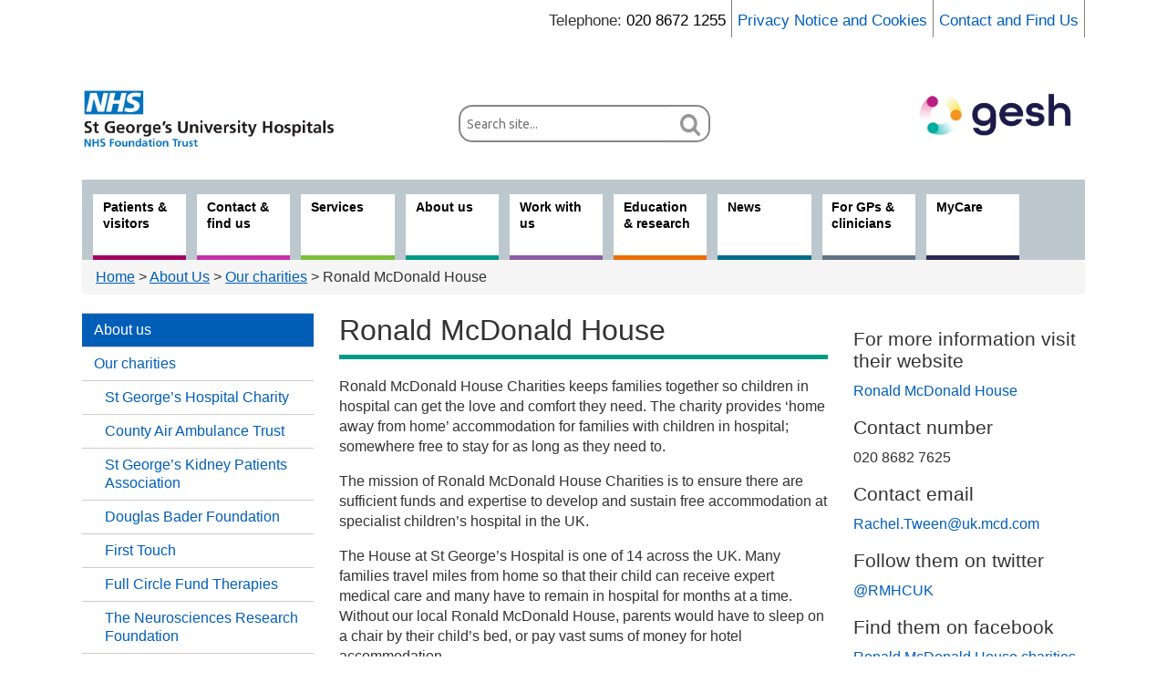

--- FILE ---
content_type: text/html; charset=UTF-8
request_url: https://www.stgeorges.nhs.uk/about/charities/ronald-mcdonald-house/
body_size: 14505
content:
<!DOCTYPE html>
<html lang="en-GB">
<head>
	<meta charset="UTF-8" />
	<title>Ronald McDonald House - St George&#039;s University Hospitals NHS Foundation Trust</title>

	<meta name="viewport" content="width=device-width,initial-scale=1.0">
		<link href="https://www.stgeorges.nhs.uk/wp-content/themes/sghpress/css/bootstrap.css" rel="stylesheet">
	<link rel="stylesheet" type="text/css" media="all" href="https://www.stgeorges.nhs.uk/wp-content/themes/sghpress/style.css" />
	<link rel="stylesheet" type="text/css" media="print" href="https://www.stgeorges.nhs.uk/wp-content/themes/sghpress/print.css" />
	<script src="https://code.jquery.com/jquery.js" type="text/javascript"></script>
	<script src="https://www.stgeorges.nhs.uk/wp-content/themes/sghpress/js/banner.js" type="text/javascript"></script>
	<script src="https://www.stgeorges.nhs.uk/wp-content/themes/sghpress/js/bootstrap.js" type="text/javascript"></script>
	<script src="https://www.stgeorges.nhs.uk/wp-content/themes/sghpress/js/modernizr.js" type="text/javascript"></script>

	<meta name='robots' content='index, follow, max-image-preview:large, max-snippet:-1, max-video-preview:-1' />

	<!-- This site is optimized with the Yoast SEO plugin v26.5 - https://yoast.com/wordpress/plugins/seo/ -->
	<link rel="canonical" href="https://www.stgeorges.nhs.uk/about/charities/ronald-mcdonald-house/" />
	<meta property="og:locale" content="en_GB" />
	<meta property="og:type" content="article" />
	<meta property="og:title" content="Ronald McDonald House - St George&#039;s University Hospitals NHS Foundation Trust" />
	<meta property="og:description" content="Ronald McDonald House Charities keeps families together so children in hospital can get the love and comfort they need. The charity provides &#8216;home away from home&#8217; accommodation for families with children in hospital; somewhere free to stay for as long as they need to. The mission of Ronald McDonald House &hellip; Continue reading &rarr;" />
	<meta property="og:url" content="https://www.stgeorges.nhs.uk/about/charities/ronald-mcdonald-house/" />
	<meta property="og:site_name" content="St George&#039;s University Hospitals NHS Foundation Trust" />
	<meta property="article:modified_time" content="2024-10-03T14:51:09+00:00" />
	<meta property="og:image" content="https://www.stgeorges.nhs.uk/wp-content/uploads/2013/12/rmh.jpg" />
	<meta property="og:image:width" content="150" />
	<meta property="og:image:height" content="150" />
	<meta property="og:image:type" content="image/jpeg" />
	<meta name="twitter:card" content="summary_large_image" />
	<meta name="twitter:label1" content="Est. reading time" />
	<meta name="twitter:data1" content="2 minutes" />
	<script type="application/ld+json" class="yoast-schema-graph">{"@context":"https://schema.org","@graph":[{"@type":"WebPage","@id":"https://www.stgeorges.nhs.uk/about/charities/ronald-mcdonald-house/","url":"https://www.stgeorges.nhs.uk/about/charities/ronald-mcdonald-house/","name":"Ronald McDonald House - St George&#039;s University Hospitals NHS Foundation Trust","isPartOf":{"@id":"https://www.stgeorges.nhs.uk/#website"},"datePublished":"2013-08-20T14:40:49+00:00","dateModified":"2024-10-03T14:51:09+00:00","breadcrumb":{"@id":"https://www.stgeorges.nhs.uk/about/charities/ronald-mcdonald-house/#breadcrumb"},"inLanguage":"en-GB","potentialAction":[{"@type":"ReadAction","target":["https://www.stgeorges.nhs.uk/about/charities/ronald-mcdonald-house/"]}]},{"@type":"BreadcrumbList","@id":"https://www.stgeorges.nhs.uk/about/charities/ronald-mcdonald-house/#breadcrumb","itemListElement":[{"@type":"ListItem","position":1,"name":"Home","item":"https://www.stgeorges.nhs.uk/"},{"@type":"ListItem","position":2,"name":"About Us","item":"https://www.stgeorges.nhs.uk/about/"},{"@type":"ListItem","position":3,"name":"Our charities","item":"https://www.stgeorges.nhs.uk/about/charities/"},{"@type":"ListItem","position":4,"name":"Ronald McDonald House"}]},{"@type":"WebSite","@id":"https://www.stgeorges.nhs.uk/#website","url":"https://www.stgeorges.nhs.uk/","name":"St George&#039;s University Hospitals NHS Foundation Trust","description":"","potentialAction":[{"@type":"SearchAction","target":{"@type":"EntryPoint","urlTemplate":"https://www.stgeorges.nhs.uk/?s={search_term_string}"},"query-input":{"@type":"PropertyValueSpecification","valueRequired":true,"valueName":"search_term_string"}}],"inLanguage":"en-GB"}]}</script>
	<!-- / Yoast SEO plugin. -->


<link rel='dns-prefetch' href='//cc.cdn.civiccomputing.com' />
<link rel='dns-prefetch' href='//use.fontawesome.com' />
<link rel="alternate" title="oEmbed (JSON)" type="application/json+oembed" href="https://www.stgeorges.nhs.uk/wp-json/oembed/1.0/embed?url=https%3A%2F%2Fwww.stgeorges.nhs.uk%2Fabout%2Fcharities%2Fronald-mcdonald-house%2F" />
<link rel="alternate" title="oEmbed (XML)" type="text/xml+oembed" href="https://www.stgeorges.nhs.uk/wp-json/oembed/1.0/embed?url=https%3A%2F%2Fwww.stgeorges.nhs.uk%2Fabout%2Fcharities%2Fronald-mcdonald-house%2F&#038;format=xml" />
<style id='wp-img-auto-sizes-contain-inline-css' type='text/css'>
img:is([sizes=auto i],[sizes^="auto," i]){contain-intrinsic-size:3000px 1500px}
/*# sourceURL=wp-img-auto-sizes-contain-inline-css */
</style>
<style id='wp-emoji-styles-inline-css' type='text/css'>

	img.wp-smiley, img.emoji {
		display: inline !important;
		border: none !important;
		box-shadow: none !important;
		height: 1em !important;
		width: 1em !important;
		margin: 0 0.07em !important;
		vertical-align: -0.1em !important;
		background: none !important;
		padding: 0 !important;
	}
/*# sourceURL=wp-emoji-styles-inline-css */
</style>
<link rel='stylesheet' id='wp-block-library-css' href='https://www.stgeorges.nhs.uk/wp-includes/css/dist/block-library/style.min.css?ver=6.9' type='text/css' media='all' />
<style id='global-styles-inline-css' type='text/css'>
:root{--wp--preset--aspect-ratio--square: 1;--wp--preset--aspect-ratio--4-3: 4/3;--wp--preset--aspect-ratio--3-4: 3/4;--wp--preset--aspect-ratio--3-2: 3/2;--wp--preset--aspect-ratio--2-3: 2/3;--wp--preset--aspect-ratio--16-9: 16/9;--wp--preset--aspect-ratio--9-16: 9/16;--wp--preset--color--black: #000000;--wp--preset--color--cyan-bluish-gray: #abb8c3;--wp--preset--color--white: #ffffff;--wp--preset--color--pale-pink: #f78da7;--wp--preset--color--vivid-red: #cf2e2e;--wp--preset--color--luminous-vivid-orange: #ff6900;--wp--preset--color--luminous-vivid-amber: #fcb900;--wp--preset--color--light-green-cyan: #7bdcb5;--wp--preset--color--vivid-green-cyan: #00d084;--wp--preset--color--pale-cyan-blue: #8ed1fc;--wp--preset--color--vivid-cyan-blue: #0693e3;--wp--preset--color--vivid-purple: #9b51e0;--wp--preset--gradient--vivid-cyan-blue-to-vivid-purple: linear-gradient(135deg,rgb(6,147,227) 0%,rgb(155,81,224) 100%);--wp--preset--gradient--light-green-cyan-to-vivid-green-cyan: linear-gradient(135deg,rgb(122,220,180) 0%,rgb(0,208,130) 100%);--wp--preset--gradient--luminous-vivid-amber-to-luminous-vivid-orange: linear-gradient(135deg,rgb(252,185,0) 0%,rgb(255,105,0) 100%);--wp--preset--gradient--luminous-vivid-orange-to-vivid-red: linear-gradient(135deg,rgb(255,105,0) 0%,rgb(207,46,46) 100%);--wp--preset--gradient--very-light-gray-to-cyan-bluish-gray: linear-gradient(135deg,rgb(238,238,238) 0%,rgb(169,184,195) 100%);--wp--preset--gradient--cool-to-warm-spectrum: linear-gradient(135deg,rgb(74,234,220) 0%,rgb(151,120,209) 20%,rgb(207,42,186) 40%,rgb(238,44,130) 60%,rgb(251,105,98) 80%,rgb(254,248,76) 100%);--wp--preset--gradient--blush-light-purple: linear-gradient(135deg,rgb(255,206,236) 0%,rgb(152,150,240) 100%);--wp--preset--gradient--blush-bordeaux: linear-gradient(135deg,rgb(254,205,165) 0%,rgb(254,45,45) 50%,rgb(107,0,62) 100%);--wp--preset--gradient--luminous-dusk: linear-gradient(135deg,rgb(255,203,112) 0%,rgb(199,81,192) 50%,rgb(65,88,208) 100%);--wp--preset--gradient--pale-ocean: linear-gradient(135deg,rgb(255,245,203) 0%,rgb(182,227,212) 50%,rgb(51,167,181) 100%);--wp--preset--gradient--electric-grass: linear-gradient(135deg,rgb(202,248,128) 0%,rgb(113,206,126) 100%);--wp--preset--gradient--midnight: linear-gradient(135deg,rgb(2,3,129) 0%,rgb(40,116,252) 100%);--wp--preset--font-size--small: 13px;--wp--preset--font-size--medium: 20px;--wp--preset--font-size--large: 36px;--wp--preset--font-size--x-large: 42px;--wp--preset--spacing--20: 0.44rem;--wp--preset--spacing--30: 0.67rem;--wp--preset--spacing--40: 1rem;--wp--preset--spacing--50: 1.5rem;--wp--preset--spacing--60: 2.25rem;--wp--preset--spacing--70: 3.38rem;--wp--preset--spacing--80: 5.06rem;--wp--preset--shadow--natural: 6px 6px 9px rgba(0, 0, 0, 0.2);--wp--preset--shadow--deep: 12px 12px 50px rgba(0, 0, 0, 0.4);--wp--preset--shadow--sharp: 6px 6px 0px rgba(0, 0, 0, 0.2);--wp--preset--shadow--outlined: 6px 6px 0px -3px rgb(255, 255, 255), 6px 6px rgb(0, 0, 0);--wp--preset--shadow--crisp: 6px 6px 0px rgb(0, 0, 0);}:where(.is-layout-flex){gap: 0.5em;}:where(.is-layout-grid){gap: 0.5em;}body .is-layout-flex{display: flex;}.is-layout-flex{flex-wrap: wrap;align-items: center;}.is-layout-flex > :is(*, div){margin: 0;}body .is-layout-grid{display: grid;}.is-layout-grid > :is(*, div){margin: 0;}:where(.wp-block-columns.is-layout-flex){gap: 2em;}:where(.wp-block-columns.is-layout-grid){gap: 2em;}:where(.wp-block-post-template.is-layout-flex){gap: 1.25em;}:where(.wp-block-post-template.is-layout-grid){gap: 1.25em;}.has-black-color{color: var(--wp--preset--color--black) !important;}.has-cyan-bluish-gray-color{color: var(--wp--preset--color--cyan-bluish-gray) !important;}.has-white-color{color: var(--wp--preset--color--white) !important;}.has-pale-pink-color{color: var(--wp--preset--color--pale-pink) !important;}.has-vivid-red-color{color: var(--wp--preset--color--vivid-red) !important;}.has-luminous-vivid-orange-color{color: var(--wp--preset--color--luminous-vivid-orange) !important;}.has-luminous-vivid-amber-color{color: var(--wp--preset--color--luminous-vivid-amber) !important;}.has-light-green-cyan-color{color: var(--wp--preset--color--light-green-cyan) !important;}.has-vivid-green-cyan-color{color: var(--wp--preset--color--vivid-green-cyan) !important;}.has-pale-cyan-blue-color{color: var(--wp--preset--color--pale-cyan-blue) !important;}.has-vivid-cyan-blue-color{color: var(--wp--preset--color--vivid-cyan-blue) !important;}.has-vivid-purple-color{color: var(--wp--preset--color--vivid-purple) !important;}.has-black-background-color{background-color: var(--wp--preset--color--black) !important;}.has-cyan-bluish-gray-background-color{background-color: var(--wp--preset--color--cyan-bluish-gray) !important;}.has-white-background-color{background-color: var(--wp--preset--color--white) !important;}.has-pale-pink-background-color{background-color: var(--wp--preset--color--pale-pink) !important;}.has-vivid-red-background-color{background-color: var(--wp--preset--color--vivid-red) !important;}.has-luminous-vivid-orange-background-color{background-color: var(--wp--preset--color--luminous-vivid-orange) !important;}.has-luminous-vivid-amber-background-color{background-color: var(--wp--preset--color--luminous-vivid-amber) !important;}.has-light-green-cyan-background-color{background-color: var(--wp--preset--color--light-green-cyan) !important;}.has-vivid-green-cyan-background-color{background-color: var(--wp--preset--color--vivid-green-cyan) !important;}.has-pale-cyan-blue-background-color{background-color: var(--wp--preset--color--pale-cyan-blue) !important;}.has-vivid-cyan-blue-background-color{background-color: var(--wp--preset--color--vivid-cyan-blue) !important;}.has-vivid-purple-background-color{background-color: var(--wp--preset--color--vivid-purple) !important;}.has-black-border-color{border-color: var(--wp--preset--color--black) !important;}.has-cyan-bluish-gray-border-color{border-color: var(--wp--preset--color--cyan-bluish-gray) !important;}.has-white-border-color{border-color: var(--wp--preset--color--white) !important;}.has-pale-pink-border-color{border-color: var(--wp--preset--color--pale-pink) !important;}.has-vivid-red-border-color{border-color: var(--wp--preset--color--vivid-red) !important;}.has-luminous-vivid-orange-border-color{border-color: var(--wp--preset--color--luminous-vivid-orange) !important;}.has-luminous-vivid-amber-border-color{border-color: var(--wp--preset--color--luminous-vivid-amber) !important;}.has-light-green-cyan-border-color{border-color: var(--wp--preset--color--light-green-cyan) !important;}.has-vivid-green-cyan-border-color{border-color: var(--wp--preset--color--vivid-green-cyan) !important;}.has-pale-cyan-blue-border-color{border-color: var(--wp--preset--color--pale-cyan-blue) !important;}.has-vivid-cyan-blue-border-color{border-color: var(--wp--preset--color--vivid-cyan-blue) !important;}.has-vivid-purple-border-color{border-color: var(--wp--preset--color--vivid-purple) !important;}.has-vivid-cyan-blue-to-vivid-purple-gradient-background{background: var(--wp--preset--gradient--vivid-cyan-blue-to-vivid-purple) !important;}.has-light-green-cyan-to-vivid-green-cyan-gradient-background{background: var(--wp--preset--gradient--light-green-cyan-to-vivid-green-cyan) !important;}.has-luminous-vivid-amber-to-luminous-vivid-orange-gradient-background{background: var(--wp--preset--gradient--luminous-vivid-amber-to-luminous-vivid-orange) !important;}.has-luminous-vivid-orange-to-vivid-red-gradient-background{background: var(--wp--preset--gradient--luminous-vivid-orange-to-vivid-red) !important;}.has-very-light-gray-to-cyan-bluish-gray-gradient-background{background: var(--wp--preset--gradient--very-light-gray-to-cyan-bluish-gray) !important;}.has-cool-to-warm-spectrum-gradient-background{background: var(--wp--preset--gradient--cool-to-warm-spectrum) !important;}.has-blush-light-purple-gradient-background{background: var(--wp--preset--gradient--blush-light-purple) !important;}.has-blush-bordeaux-gradient-background{background: var(--wp--preset--gradient--blush-bordeaux) !important;}.has-luminous-dusk-gradient-background{background: var(--wp--preset--gradient--luminous-dusk) !important;}.has-pale-ocean-gradient-background{background: var(--wp--preset--gradient--pale-ocean) !important;}.has-electric-grass-gradient-background{background: var(--wp--preset--gradient--electric-grass) !important;}.has-midnight-gradient-background{background: var(--wp--preset--gradient--midnight) !important;}.has-small-font-size{font-size: var(--wp--preset--font-size--small) !important;}.has-medium-font-size{font-size: var(--wp--preset--font-size--medium) !important;}.has-large-font-size{font-size: var(--wp--preset--font-size--large) !important;}.has-x-large-font-size{font-size: var(--wp--preset--font-size--x-large) !important;}
/*# sourceURL=global-styles-inline-css */
</style>

<style id='classic-theme-styles-inline-css' type='text/css'>
/*! This file is auto-generated */
.wp-block-button__link{color:#fff;background-color:#32373c;border-radius:9999px;box-shadow:none;text-decoration:none;padding:calc(.667em + 2px) calc(1.333em + 2px);font-size:1.125em}.wp-block-file__button{background:#32373c;color:#fff;text-decoration:none}
/*# sourceURL=/wp-includes/css/classic-themes.min.css */
</style>
<style id='font-awesome-svg-styles-default-inline-css' type='text/css'>
.svg-inline--fa {
  display: inline-block;
  height: 1em;
  overflow: visible;
  vertical-align: -.125em;
}
/*# sourceURL=font-awesome-svg-styles-default-inline-css */
</style>
<link rel='stylesheet' id='font-awesome-svg-styles-css' href='https://www.stgeorges.nhs.uk/wp-content/uploads/font-awesome/v5.15.4/css/svg-with-js.css' type='text/css' media='all' />
<style id='font-awesome-svg-styles-inline-css' type='text/css'>
   .wp-block-font-awesome-icon svg::before,
   .wp-rich-text-font-awesome-icon svg::before {content: unset;}
/*# sourceURL=font-awesome-svg-styles-inline-css */
</style>
<link rel='stylesheet' id='analytics-with-consent-styles-css' href='https://www.stgeorges.nhs.uk/wp-content/plugins/analytics-with-consent/assets/css/styles.css?ver=6.9' type='text/css' media='all' />
<link rel='stylesheet' id='responsive-lightbox-swipebox-css' href='https://www.stgeorges.nhs.uk/wp-content/plugins/responsive-lightbox/assets/swipebox/swipebox.min.css?ver=1.5.2' type='text/css' media='all' />
<link rel='stylesheet' id='ajom-styles-css' href='https://www.stgeorges.nhs.uk/wp-content/themes/sghpress/css/ajom-styles.css?ver=1768478304' type='text/css' media='all' />
<link rel='stylesheet' id='font-awesome-official-css' href='https://use.fontawesome.com/releases/v5.15.4/css/all.css' type='text/css' media='all' integrity="sha384-DyZ88mC6Up2uqS4h/KRgHuoeGwBcD4Ng9SiP4dIRy0EXTlnuz47vAwmeGwVChigm" crossorigin="anonymous" />
<link rel='stylesheet' id='wp-pagenavi-css' href='https://www.stgeorges.nhs.uk/wp-content/plugins/wp-pagenavi/pagenavi-css.css?ver=2.70' type='text/css' media='all' />
<link rel='stylesheet' id='tablepress-default-css' href='https://www.stgeorges.nhs.uk/wp-content/plugins/tablepress/css/build/default.css?ver=3.2.5' type='text/css' media='all' />
<style id='tablepress-default-inline-css' type='text/css'>
.tablepress-table-caption{display:none}#content .tablepress-id-2,#content .tablepress-id-2 tr,#content .tablepress-id-2 tbody td,#content .tablepress-id-2 thead th,#content .tablepress-id-2 tfoot th{border:none}#content .tablepress.no-border,#content .tablepress.no-border tr
#content .tablepress.no-border tbody td,#content .tablepress.no-border thead th,#content .tablepress.no-border tfoot th{border:0 solid #fff!important;border-collapse:collapse!important}.tablepress-id-81 .row-2 td{background-color:#cce5ff}.tablepress-id-81 .row-7 td{background-color:#cce5ff}.tablepress-id-81 .row-1 td{background-color:#198cff}.tablepress-id-81 .column-a,.tablepress-id-81 .column-b,.tablepress-id-81 .column-c .tablepress-id-81 .column-d,.tablepress-id-81 .column-e,.tablepress-id-81 .column-f{width:150px}
/*# sourceURL=tablepress-default-inline-css */
</style>
<link rel='stylesheet' id='font-awesome-official-v4shim-css' href='https://use.fontawesome.com/releases/v5.15.4/css/v4-shims.css' type='text/css' media='all' integrity="sha384-Vq76wejb3QJM4nDatBa5rUOve+9gkegsjCebvV/9fvXlGWo4HCMR4cJZjjcF6Viv" crossorigin="anonymous" />
<style id='font-awesome-official-v4shim-inline-css' type='text/css'>
@font-face {
font-family: "FontAwesome";
font-display: block;
src: url("https://use.fontawesome.com/releases/v5.15.4/webfonts/fa-brands-400.eot"),
		url("https://use.fontawesome.com/releases/v5.15.4/webfonts/fa-brands-400.eot?#iefix") format("embedded-opentype"),
		url("https://use.fontawesome.com/releases/v5.15.4/webfonts/fa-brands-400.woff2") format("woff2"),
		url("https://use.fontawesome.com/releases/v5.15.4/webfonts/fa-brands-400.woff") format("woff"),
		url("https://use.fontawesome.com/releases/v5.15.4/webfonts/fa-brands-400.ttf") format("truetype"),
		url("https://use.fontawesome.com/releases/v5.15.4/webfonts/fa-brands-400.svg#fontawesome") format("svg");
}

@font-face {
font-family: "FontAwesome";
font-display: block;
src: url("https://use.fontawesome.com/releases/v5.15.4/webfonts/fa-solid-900.eot"),
		url("https://use.fontawesome.com/releases/v5.15.4/webfonts/fa-solid-900.eot?#iefix") format("embedded-opentype"),
		url("https://use.fontawesome.com/releases/v5.15.4/webfonts/fa-solid-900.woff2") format("woff2"),
		url("https://use.fontawesome.com/releases/v5.15.4/webfonts/fa-solid-900.woff") format("woff"),
		url("https://use.fontawesome.com/releases/v5.15.4/webfonts/fa-solid-900.ttf") format("truetype"),
		url("https://use.fontawesome.com/releases/v5.15.4/webfonts/fa-solid-900.svg#fontawesome") format("svg");
}

@font-face {
font-family: "FontAwesome";
font-display: block;
src: url("https://use.fontawesome.com/releases/v5.15.4/webfonts/fa-regular-400.eot"),
		url("https://use.fontawesome.com/releases/v5.15.4/webfonts/fa-regular-400.eot?#iefix") format("embedded-opentype"),
		url("https://use.fontawesome.com/releases/v5.15.4/webfonts/fa-regular-400.woff2") format("woff2"),
		url("https://use.fontawesome.com/releases/v5.15.4/webfonts/fa-regular-400.woff") format("woff"),
		url("https://use.fontawesome.com/releases/v5.15.4/webfonts/fa-regular-400.ttf") format("truetype"),
		url("https://use.fontawesome.com/releases/v5.15.4/webfonts/fa-regular-400.svg#fontawesome") format("svg");
unicode-range: U+F004-F005,U+F007,U+F017,U+F022,U+F024,U+F02E,U+F03E,U+F044,U+F057-F059,U+F06E,U+F070,U+F075,U+F07B-F07C,U+F080,U+F086,U+F089,U+F094,U+F09D,U+F0A0,U+F0A4-F0A7,U+F0C5,U+F0C7-F0C8,U+F0E0,U+F0EB,U+F0F3,U+F0F8,U+F0FE,U+F111,U+F118-F11A,U+F11C,U+F133,U+F144,U+F146,U+F14A,U+F14D-F14E,U+F150-F152,U+F15B-F15C,U+F164-F165,U+F185-F186,U+F191-F192,U+F1AD,U+F1C1-F1C9,U+F1CD,U+F1D8,U+F1E3,U+F1EA,U+F1F6,U+F1F9,U+F20A,U+F247-F249,U+F24D,U+F254-F25B,U+F25D,U+F267,U+F271-F274,U+F279,U+F28B,U+F28D,U+F2B5-F2B6,U+F2B9,U+F2BB,U+F2BD,U+F2C1-F2C2,U+F2D0,U+F2D2,U+F2DC,U+F2ED,U+F328,U+F358-F35B,U+F3A5,U+F3D1,U+F410,U+F4AD;
}
/*# sourceURL=font-awesome-official-v4shim-inline-css */
</style>
<script type="text/javascript" src="https://www.stgeorges.nhs.uk/wp-includes/js/jquery/jquery.min.js?ver=3.7.1" id="jquery-core-js"></script>
<script type="text/javascript" src="https://www.stgeorges.nhs.uk/wp-includes/js/jquery/jquery-migrate.min.js?ver=3.4.1" id="jquery-migrate-js"></script>
<script type="text/javascript" src="https://www.stgeorges.nhs.uk/wp-content/plugins/ajaxnhsjobs/js/plugin.js?ver=6.9" id="ajaxnhsjobs-js"></script>
<script type="text/javascript" src="https://cc.cdn.civiccomputing.com/9/cookieControl-9.x.min.js?ver=6.9" id="civicCookieControl-js"></script>
<script type="text/javascript" id="civicCookieControlDefaultAnalytics-js-extra">
/* <![CDATA[ */
var cookieControlDefaultAnalytics = {"googleAnalyticsId":"UA-12302224-1","ga4Id":"G-EDGWG0DT70","gtmId":"","hjid":""};
//# sourceURL=civicCookieControlDefaultAnalytics-js-extra
/* ]]> */
</script>
<script type="text/javascript" src="https://www.stgeorges.nhs.uk/wp-content/plugins/analytics-with-consent/assets/js/analytics.js?ver=6.9" id="civicCookieControlDefaultAnalytics-js"></script>
<script type="text/javascript" id="civicCookieControlConfig-js-extra">
/* <![CDATA[ */
var cookieControlConfig = {"apiKey":"af78c1bbfd40d651783575207e8a138ad45022ae","product":"COMMUNITY","closeStyle":"button","initialState":"open","text":{"closeLabel":"Save and Close","acceptSettings":"Accept all cookies","rejectSettings":"Only accept necessary cookies"},"branding":{"removeAbout":true},"position":"LEFT","theme":"DARK","subDomains":"","toggleType":"checkbox","optionalCookies":[{"name":"analytics","label":"Analytical Cookies","description":"Analytical cookies help us to improve our website by collecting and reporting information on its usage.","cookies":["_ga","_gid","_gat","__utma","__utmt","__utmb","__utmc","__utmz","__utmv"],"onAccept":"analyticsWithConsent.gaAccept","onRevoke":"analyticsWithConsent.gaRevoke"}],"necessaryCookies":["wp-postpass_*"]};
//# sourceURL=civicCookieControlConfig-js-extra
/* ]]> */
</script>
<script type="text/javascript" src="https://www.stgeorges.nhs.uk/wp-content/plugins/analytics-with-consent/assets/js/config.js?ver=6.9" id="civicCookieControlConfig-js"></script>
<script type="text/javascript" src="https://www.stgeorges.nhs.uk/wp-content/plugins/responsive-lightbox/assets/dompurify/purify.min.js?ver=3.3.1" id="dompurify-js"></script>
<script type="text/javascript" id="responsive-lightbox-sanitizer-js-before">
/* <![CDATA[ */
window.RLG = window.RLG || {}; window.RLG.sanitizeAllowedHosts = ["youtube.com","www.youtube.com","youtu.be","vimeo.com","player.vimeo.com"];
//# sourceURL=responsive-lightbox-sanitizer-js-before
/* ]]> */
</script>
<script type="text/javascript" src="https://www.stgeorges.nhs.uk/wp-content/plugins/responsive-lightbox/js/sanitizer.js?ver=2.6.1" id="responsive-lightbox-sanitizer-js"></script>
<script type="text/javascript" src="https://www.stgeorges.nhs.uk/wp-content/plugins/responsive-lightbox/assets/swipebox/jquery.swipebox.min.js?ver=1.5.2" id="responsive-lightbox-swipebox-js"></script>
<script type="text/javascript" src="https://www.stgeorges.nhs.uk/wp-includes/js/underscore.min.js?ver=1.13.7" id="underscore-js"></script>
<script type="text/javascript" src="https://www.stgeorges.nhs.uk/wp-content/plugins/responsive-lightbox/assets/infinitescroll/infinite-scroll.pkgd.min.js?ver=4.0.1" id="responsive-lightbox-infinite-scroll-js"></script>
<script type="text/javascript" id="responsive-lightbox-js-before">
/* <![CDATA[ */
var rlArgs = {"script":"swipebox","selector":"lightbox","customEvents":"","activeGalleries":true,"animation":true,"hideCloseButtonOnMobile":false,"removeBarsOnMobile":false,"hideBars":true,"hideBarsDelay":5000,"videoMaxWidth":1080,"useSVG":true,"loopAtEnd":false,"woocommerce_gallery":false,"ajaxurl":"https:\/\/www.stgeorges.nhs.uk\/wp-admin\/admin-ajax.php","nonce":"28d750259e","preview":false,"postId":3375,"scriptExtension":false};

//# sourceURL=responsive-lightbox-js-before
/* ]]> */
</script>
<script type="text/javascript" src="https://www.stgeorges.nhs.uk/wp-content/plugins/responsive-lightbox/js/front.js?ver=2.6.1" id="responsive-lightbox-js"></script>
<script type="text/javascript" src="https://www.stgeorges.nhs.uk/wp-content/themes/sghpress/js/jquery.collapse.js?ver=6.9" id="jquery-collapse-js"></script>
<script type="text/javascript" src="https://www.stgeorges.nhs.uk/wp-content/themes/sghpress/js/ht-scripts.js?ver=6.9" id="ht-scripts-js"></script>
<script type="text/javascript">var ajaxurl = "https://www.stgeorges.nhs.uk/wp-admin/admin-ajax.php"</script><script async id="awc_gtag" src="https://www.googletagmanager.com/gtag/js?id=G-EDGWG0DT70"></script><link rel="icon" href="https://www.stgeorges.nhs.uk/wp-content/uploads/2024/09/cropped-Gesh-roundel-logo-32x32.png" sizes="32x32" />
<link rel="icon" href="https://www.stgeorges.nhs.uk/wp-content/uploads/2024/09/cropped-Gesh-roundel-logo-192x192.png" sizes="192x192" />
<link rel="apple-touch-icon" href="https://www.stgeorges.nhs.uk/wp-content/uploads/2024/09/cropped-Gesh-roundel-logo-180x180.png" />
<meta name="msapplication-TileImage" content="https://www.stgeorges.nhs.uk/wp-content/uploads/2024/09/cropped-Gesh-roundel-logo-270x270.png" />
	<meta name="google-site-verification" content="UBi3fxSKJ9K5BJGxBGX3oQcmky4Kcetf388CfZ1z3_U" />
</head>
<body class="wp-singular page-template-default page page-id-3375 page-child parent-pageid-284 wp-theme-sghpress page-ronald-mcdonald-house"id="mobhead" >
<!-- Google Tag Manager (noscript) -->
<noscript><iframe src="https://www.googletagmanager.com/ns.html?id=GTM-N6BPSZJ"
				  height="0" width="0" style="display:none;visibility:hidden"></iframe></noscript>
<!-- End Google Tag Manager (noscript) -->

<div class="navbar visible-phone">
	<div class="navbar-inner">
		<div class="container">
			<form role="search" method="get" id="searchform-main" action="https://www.stgeorges.nhs.uk/">
	<div class="input-prepend input-append">
		<label class="screen-reader-text hidden-phone add-on" for="searchLabel-main">Search:</label>
		<input placeholder="Search site..." type="text" value="" name="s" class="searchbox twelvecol" id="searchLabel-main"/>
		<button class="btn searchButton" type="submit">
			<img class="searchform-button-gif" src="https://www.stgeorges.nhs.uk/wp-content/themes/sghpress/images/search.gif"
				 alt="Search">
		</button>
	</div>
</form>

			<!-- .btn-navbar is used as the toggle for collapsed navbar content -->
			<button class="btn btn-navbar js-nav-control" tabindex="0" aria-label="Toggle navigation menu" aria-expanded="false">
				<span class="icon-bar"></span>
				<span class="icon-bar"></span>
				<span class="icon-bar"></span>
			</button>

			<!-- Everything you want hidden at 940px or less, place within here -->
			<div class="nav-collapse collapse">
				<nav class="menu-header" aria-label="Top level navigation"><ul><li class="patient menu-item menu-item-type-post_type menu-item-object-page"><a href="https://www.stgeorges.nhs.uk/patients-and-visitors/" role="link" aria-label="Patients &amp; visitors">Patients &amp; visitors</a></li>
<li class="contact menu-item menu-item-type-post_type menu-item-object-page"><a title="Visiting us" href="https://www.stgeorges.nhs.uk/contact-and-find-us/" role="link" aria-label="Contact &amp; find us">Contact &amp; find us</a></li>
<li class="service menu-item menu-item-type-post_type menu-item-object-page"><a href="https://www.stgeorges.nhs.uk/services/" role="link" aria-label="Services">Services</a></li>
<li class="about menu-item menu-item-type-post_type menu-item-object-page current-page-ancestor"><a href="https://www.stgeorges.nhs.uk/about/" role="link" aria-label="About us">About us</a></li>
<li class="work menu-item menu-item-type-post_type menu-item-object-page"><a href="https://www.stgeorges.nhs.uk/work-with-us/" role="link" aria-label="Work with us">Work with us</a></li>
<li class="education menu-item menu-item-type-post_type menu-item-object-page"><a href="https://www.stgeorges.nhs.uk/education-and-research/" role="link" aria-label="Education &amp; research">Education &amp; research</a></li>
<li class="news menu-item menu-item-type-post_type menu-item-object-page"><a href="https://www.stgeorges.nhs.uk/news/" role="link" aria-label="News">News</a></li>
<li class="gp menu-item menu-item-type-post_type menu-item-object-page"><a href="https://www.stgeorges.nhs.uk/gps-and-clinicians/" role="link" aria-label="For GPs &amp; clinicians">For GPs &amp; clinicians</a></li>
<li class="menu-item menu-item-type-post_type menu-item-object-page"><a href="https://www.stgeorges.nhs.uk/patients-and-visitors/mycare-st-georges-epsom-and-st-helier-patient-portal/" role="link" aria-label="MyCare">MyCare</a></li>
</ul></nav>			</div>

		</div>
	</div>
</div>

<div class="container-fluid" id="mobMove">
	<div class="header-container">
		<div class="row-fluid quick-links">
			<div id="spot-15" class="widget-container spot"><ul class="topLinks">
<li>
<h4>Telephone: <a id="mobilelink" href="tel:02086721255">020 8672 1255</a></h4>
</li>
<li>
<h4><a href="https://www.stgeorges.nhs.uk/about/privacy-notice/">Privacy Notice and Cookies</a></h4>
</li>
<li>
<h4><a title="Contact and find us" href="https://www.stgeorges.nhs.uk/contact-and-find-us/">Contact and Find Us</a></h4>
</li>
</ul>
</div>		</div>
		<div class="row-fluid header" role="banner">
			<div id='header' class="row">
				<div id='masthead'>
					<p id='mainlogo'>
						<a href="https://www.stgeorges.nhs.uk/" title="St George&#039;s University Hospitals NHS Foundation Trust" rel="home" role="link" aria-labelledby="mainLogoLabel">
							<img src="https://www.stgeorges.nhs.uk/wp-content/themes/sghpress/images/sguh-left-aligned.png" alt="St George's Healthcare NHS Foundation Trust" role="presentation" />
						</a>
						<span class="hiddentext" id="mainLogoLabel">Go to Homepage</span>
					</p>
					<div id="searchblock">
						<form role="search" method="get" id="searchform" action="https://www.stgeorges.nhs.uk/">
							<div class="input-prepend input-append">
								<label class="screen-reader-text hidden-phone add-on" for="searchLabel">Search:</label>
								<input placeholder="Search site..." type="text" value="" name="s" class="searchbox twelvecol" id="searchLabel">
								<button class="btn searchButton" type="submit">
									<img class="searchform-button-gif" src="https://www.stgeorges.nhs.uk/wp-content/themes/sghpress/images/search_icon.png" alt="Search">
								</button>
							</div>
						</form>
					</div>
					<div class="gesh"><a href="/about/collaboration-with-epsom-st-helier-hospital/"><img src="https://www.stgeorges.nhs.uk/wp-content/themes/sghpress/images/gesh-logo.jpg" alt="St. George's Epsom and St Helier's logo" /></a></div>
				</div>
				<div id='navigation' class="row">
					<div class="span12">
						<div class='menu-header'>
														<a href="#content" class='hiddentext' accesskey='s' title="Skip to content">Skip to content</a>
							<div id="primarynav" class="eightcol">
																<nav class="menu-header" aria-label="Top level navigation"><ul tabindex="2"><li class="patient menu-item menu-item-type-post_type menu-item-object-page"><a href="https://www.stgeorges.nhs.uk/patients-and-visitors/" role="link" aria-label="Patients &amp; visitors">Patients &amp; visitors</a></li>
<li class="contact menu-item menu-item-type-post_type menu-item-object-page"><a title="Visiting us" href="https://www.stgeorges.nhs.uk/contact-and-find-us/" role="link" aria-label="Contact &amp; find us">Contact &amp; find us</a></li>
<li class="service menu-item menu-item-type-post_type menu-item-object-page"><a href="https://www.stgeorges.nhs.uk/services/" role="link" aria-label="Services">Services</a></li>
<li class="about menu-item menu-item-type-post_type menu-item-object-page current-page-ancestor"><a href="https://www.stgeorges.nhs.uk/about/" role="link" aria-label="About us">About us</a></li>
<li class="work menu-item menu-item-type-post_type menu-item-object-page"><a href="https://www.stgeorges.nhs.uk/work-with-us/" role="link" aria-label="Work with us">Work with us</a></li>
<li class="education menu-item menu-item-type-post_type menu-item-object-page"><a href="https://www.stgeorges.nhs.uk/education-and-research/" role="link" aria-label="Education &amp; research">Education &amp; research</a></li>
<li class="news menu-item menu-item-type-post_type menu-item-object-page"><a href="https://www.stgeorges.nhs.uk/news/" role="link" aria-label="News">News</a></li>
<li class="gp menu-item menu-item-type-post_type menu-item-object-page"><a href="https://www.stgeorges.nhs.uk/gps-and-clinicians/" role="link" aria-label="For GPs &amp; clinicians">For GPs &amp; clinicians</a></li>
<li class="menu-item menu-item-type-post_type menu-item-object-page"><a href="https://www.stgeorges.nhs.uk/patients-and-visitors/mycare-st-georges-epsom-and-st-helier-patient-portal/" role="link" aria-label="MyCare">MyCare</a></li>
</ul></nav>							</div>
						</div>
					</div>
				</div>
			</div>
		</div>
	</div>


	
		<div class="row-fluid breadcrumbs">
		<div class="span12">
			<div class='breadcrumb'>
				<!-- Breadcrumb NavXT 7.5.0 -->
<a title="Go to St George&#039;s University Hospitals NHS Foundation Trust." href="https://www.stgeorges.nhs.uk" class="home">Home</a> &gt; <a title="Go to About Us." href="https://www.stgeorges.nhs.uk/about/" class="post post-page">About Us</a> &gt; <a title="Go to Our charities." href="https://www.stgeorges.nhs.uk/about/charities/" class="post post-page">Our charities</a> &gt; Ronald McDonald House			</div>
		</div>
	</div>


		<div class="row-fluid">

			<div class="span3" id='secondarynav'>

				
					<div class="menu-primary-navigation-container"><ul id="nav" class="menu"><li class="patient menu-item menu-item-type-post_type menu-item-object-page visible-phone"><a href="https://www.stgeorges.nhs.uk/patients-and-visitors/">Patients & visitors</a></li>
<li class="contact menu-item menu-item-type-post_type menu-item-object-page visible-phone"><a title="Visiting us" href="https://www.stgeorges.nhs.uk/contact-and-find-us/">Contact & find us</a></li>
<li class="service menu-item menu-item-type-post_type menu-item-object-page visible-phone"><a href="https://www.stgeorges.nhs.uk/services/">Services</a></li>
<li class="about menu-item menu-item-type-post_type menu-item-object-page current-page-ancestor current_section"><a href="https://www.stgeorges.nhs.uk/about/">About us</a><li class="has-children"><ul class="children"><li class="ancestor level-0"><a href="https://www.stgeorges.nhs.uk/about/charities/">Our charities</a></li><li class="page_item page-item-3367"><a href="https://www.stgeorges.nhs.uk/about/charities/st-georges-hospital-charity/">St George&#8217;s Hospital Charity</a></li>
<li class="page_item page-item-3381"><a href="https://www.stgeorges.nhs.uk/about/charities/county-air-ambulance-trust/">County Air Ambulance Trust</a></li>
<li class="page_item page-item-24827"><a href="https://www.stgeorges.nhs.uk/about/charities/st-georges-kidney-patients-association/">St George&#8217;s Kidney Patients Association</a></li>
<li class="page_item page-item-3385"><a href="https://www.stgeorges.nhs.uk/about/charities/douglas-bader-foundation/">Douglas Bader Foundation</a></li>
<li class="page_item page-item-3369"><a href="https://www.stgeorges.nhs.uk/about/charities/first-touch/">First Touch</a></li>
<li class="page_item page-item-3371"><a href="https://www.stgeorges.nhs.uk/about/charities/full-circle/">Full Circle Fund Therapies</a></li>
<li class="page_item page-item-17470"><a href="https://www.stgeorges.nhs.uk/about/charities/nrf/">The Neurosciences Research Foundation</a></li>
<li class="page_item page-item-3383"><a href="https://www.stgeorges.nhs.uk/about/charities/headway/">Headway</a></li>
<li class="page_item page-item-3387"><a href="https://www.stgeorges.nhs.uk/about/charities/limbless-association/">Limbless Association</a></li>
<li class="page_item page-item-3375 current_page_item"><a href="https://www.stgeorges.nhs.uk/about/charities/ronald-mcdonald-house/" aria-current="page">Ronald McDonald House</a></li>
<li class="page_item page-item-3377"><a href="https://www.stgeorges.nhs.uk/about/charities/the-friends-of-st-georges/">The Friends of St George&#8217;s Hospital</a></li>
<li class="page_item page-item-3379"><a href="https://www.stgeorges.nhs.uk/about/charities/the-friends-of-queen-marys/">The Friends of Queen Mary&#8217;s</a></li>
</ul></li></li>
<li class="work menu-item menu-item-type-post_type menu-item-object-page visible-phone"><a href="https://www.stgeorges.nhs.uk/work-with-us/">Work with us</a></li>
<li class="education menu-item menu-item-type-post_type menu-item-object-page visible-phone"><a href="https://www.stgeorges.nhs.uk/education-and-research/">Education & research</a></li>
<li class="news menu-item menu-item-type-post_type menu-item-object-page visible-phone"><a href="https://www.stgeorges.nhs.uk/news/">News</a></li>
<li class="gp menu-item menu-item-type-post_type menu-item-object-page visible-phone"><a href="https://www.stgeorges.nhs.uk/gps-and-clinicians/">For GPs & clinicians</a></li>
<li class="menu-item menu-item-type-post_type menu-item-object-page visible-phone"><a href="https://www.stgeorges.nhs.uk/patients-and-visitors/mycare-st-georges-epsom-and-st-helier-patient-portal/">MyCare</a></li>
</ul></div>
				
			</div>
						<div class="span6 aboutContent" id='content'>
									<h1>Ronald McDonald House</h1>
				<div id="mobnav">
	<div class="visible-phone">
		<button class="btn btn-primary mobilesub js-subnav-control">
			Sub-menu
		</button>
	</div>
	<div class="nav-collapse-side collapse">
		<div class="menu-primary-navigation-container"><ul id="nav" class="menu"><li class="patient menu-item menu-item-type-post_type menu-item-object-page visible-phone"><a href="https://www.stgeorges.nhs.uk/patients-and-visitors/">Patients & visitors</a></li>
<li class="contact menu-item menu-item-type-post_type menu-item-object-page visible-phone"><a title="Visiting us" href="https://www.stgeorges.nhs.uk/contact-and-find-us/">Contact & find us</a></li>
<li class="service menu-item menu-item-type-post_type menu-item-object-page visible-phone"><a href="https://www.stgeorges.nhs.uk/services/">Services</a></li>
<li class="about menu-item menu-item-type-post_type menu-item-object-page current-page-ancestor current_section"><a href="https://www.stgeorges.nhs.uk/about/">About us</a><li class="has-children"><ul class="children"><li class="ancestor level-0"><a href="https://www.stgeorges.nhs.uk/about/charities/">Our charities</a></li><li class="page_item page-item-3367"><a href="https://www.stgeorges.nhs.uk/about/charities/st-georges-hospital-charity/">St George&#8217;s Hospital Charity</a></li>
<li class="page_item page-item-3381"><a href="https://www.stgeorges.nhs.uk/about/charities/county-air-ambulance-trust/">County Air Ambulance Trust</a></li>
<li class="page_item page-item-24827"><a href="https://www.stgeorges.nhs.uk/about/charities/st-georges-kidney-patients-association/">St George&#8217;s Kidney Patients Association</a></li>
<li class="page_item page-item-3385"><a href="https://www.stgeorges.nhs.uk/about/charities/douglas-bader-foundation/">Douglas Bader Foundation</a></li>
<li class="page_item page-item-3369"><a href="https://www.stgeorges.nhs.uk/about/charities/first-touch/">First Touch</a></li>
<li class="page_item page-item-3371"><a href="https://www.stgeorges.nhs.uk/about/charities/full-circle/">Full Circle Fund Therapies</a></li>
<li class="page_item page-item-17470"><a href="https://www.stgeorges.nhs.uk/about/charities/nrf/">The Neurosciences Research Foundation</a></li>
<li class="page_item page-item-3383"><a href="https://www.stgeorges.nhs.uk/about/charities/headway/">Headway</a></li>
<li class="page_item page-item-3387"><a href="https://www.stgeorges.nhs.uk/about/charities/limbless-association/">Limbless Association</a></li>
<li class="page_item page-item-3375 current_page_item"><a href="https://www.stgeorges.nhs.uk/about/charities/ronald-mcdonald-house/" aria-current="page">Ronald McDonald House</a></li>
<li class="page_item page-item-3377"><a href="https://www.stgeorges.nhs.uk/about/charities/the-friends-of-st-georges/">The Friends of St George&#8217;s Hospital</a></li>
<li class="page_item page-item-3379"><a href="https://www.stgeorges.nhs.uk/about/charities/the-friends-of-queen-marys/">The Friends of Queen Mary&#8217;s</a></li>
</ul></li></li>
<li class="work menu-item menu-item-type-post_type menu-item-object-page visible-phone"><a href="https://www.stgeorges.nhs.uk/work-with-us/">Work with us</a></li>
<li class="education menu-item menu-item-type-post_type menu-item-object-page visible-phone"><a href="https://www.stgeorges.nhs.uk/education-and-research/">Education & research</a></li>
<li class="news menu-item menu-item-type-post_type menu-item-object-page visible-phone"><a href="https://www.stgeorges.nhs.uk/news/">News</a></li>
<li class="gp menu-item menu-item-type-post_type menu-item-object-page visible-phone"><a href="https://www.stgeorges.nhs.uk/gps-and-clinicians/">For GPs & clinicians</a></li>
<li class="menu-item menu-item-type-post_type menu-item-object-page visible-phone"><a href="https://www.stgeorges.nhs.uk/patients-and-visitors/mycare-st-georges-epsom-and-st-helier-patient-portal/">MyCare</a></li>
</ul></div>	</div>
</div>
<p>Ronald McDonald House Charities keeps families together so children in hospital can get the love and comfort they need. The charity provides &#8216;home away from home&#8217; accommodation for families with children in hospital; somewhere free to stay for as long as they need to.</p>
<p>The mission of Ronald McDonald House Charities is to ensure there are sufficient funds and expertise to develop and sustain free accommodation at specialist children&#8217;s hospital in the UK.</p>
<p>The House at St George&#8217;s Hospital is one of 14 across the UK. Many families travel miles from home so that their child can receive expert medical care and many have to remain in hospital for months at a time. Without our local Ronald McDonald House, parents would have to sleep on a chair by their child&#8217;s bed, or pay vast sums of money for hotel accommodation.</p>
<p>The Ronald McDonald House has eight en suite bedrooms, a kitchen, children&#8217;s playroom, lounge, laundry facilities and a garden. They look after 200 families each year whilst their children are being cared for at St George&#8217;s Hospital.</p>
<p>As an independent charity, the charity relies on the support and generosity of families, volunteers and donors. It is because of fundraising efforts that they are able to look after families with children in hospital.</p>
<p>&nbsp;</p>
			</div>

			<div class="span3" id='sidebar'>
				
									<h4>For more information visit their website</h4>
<p><a href="http://www.rmhc.org.uk/">Ronald McDonald House</a></p>
<h4>Contact number</h4>
<p>020 8682 7625</p>
<h4>Contact email</h4>
<p><a href="mailto:Rachel.Tween@uk.mcd.com">Rachel.Tween@uk.mcd.com</a></p>
<h4>Follow them on twitter</h4>
<p><a href="http://www.twitter.com/rmhcuk" target="_blank" rel="noopener">@RMHCUK</a></p>
<h4>Find them on facebook</h4>
<p><a href="https://www.facebook.com/rmhcglobal?fref=ts" target="_blank" rel="noopener">Ronald McDonald House charities</a></p>
				
				
			</div>

		</div>

	
</div>
            <div class="row-fluid" id="footer">
                <div class="container-fluid">
                    <div class="row-fluid">
                        <div class="span3">
                            <div class="xoxo">
                                <div id="custom_html-3" class="widget_text widget-container widget_custom_html"><div class="textwidget custom-html-widget"><h3 class="widget-title">CQC Inspection Reports</h3>
<a href="https://www.stgeorges.nhs.uk/newsitem/st-georges-maintains-requires-improvement-rating-by-cqc-and-recommends-trust-be-taken-out-of-quality-special-measures/"><!-- <img src="https://www.stgeorges.nhs.uk/wp-content/uploads/2017/04/cqc_print_logo.gif" alt="CQC Inspection Reports"> --></a>
<a class="btn btn-warning btn-lg" href="https://www.stgeorges.nhs.uk/newsitem/st-georges-maintains-requires-improvement-rating-by-cqc-and-recommends-trust-be-taken-out-of-quality-special-measures/">Requires improvement</a></div></div>                            </div>
                        </div>
                        <div class="span3">
                            <div class="xoxo">
                                <div id="nav_menu-8" class="widget-container widget_nav_menu"><h3 class="widget-title">Patients and Visitors</h3><div class="menu-footer-patients-and-visitors-container"><ul id="menu-footer-patients-and-visitors" class="menu"><li id="menu-item-8595" class="menu-item menu-item-type-post_type menu-item-object-page menu-item-8595"><a href="https://www.stgeorges.nhs.uk/patients-and-visitors/visiting/appointment/">Outpatient appointments</a></li>
<li id="menu-item-8593" class="menu-item menu-item-type-post_type menu-item-object-page menu-item-8593"><a href="https://www.stgeorges.nhs.uk/patients-and-visitors/help/">Help and advice</a></li>
<li id="menu-item-8594" class="menu-item menu-item-type-post_type menu-item-object-page menu-item-8594"><a href="https://www.stgeorges.nhs.uk/patients-and-visitors/visiting/our-wards/">Our wards</a></li>
<li id="menu-item-8597" class="menu-item menu-item-type-post_type menu-item-object-page menu-item-8597"><a href="https://www.stgeorges.nhs.uk/patients-and-visitors/during-your-visit/patient-transport/">Patient transport</a></li>
<li id="menu-item-8596" class="menu-item menu-item-type-post_type menu-item-object-page menu-item-8596"><a href="https://www.stgeorges.nhs.uk/patients-and-visitors/patient-involvement/">Patient involvement and feedback</a></li>
</ul></div></div>                            </div>
                        </div>
                        <div class="span3">
                            <div class="xoxo">
                                <div id="nav_menu-7" class="widget-container widget_nav_menu"><h3 class="widget-title">About Us</h3><div class="menu-footer-about-us-container"><ul id="menu-footer-about-us" class="menu"><li id="menu-item-8600" class="menu-item menu-item-type-post_type menu-item-object-page menu-item-8600"><a href="https://www.stgeorges.nhs.uk/about/members/">Membership</a></li>
<li id="menu-item-8602" class="menu-item menu-item-type-post_type menu-item-object-page menu-item-8602"><a href="https://www.stgeorges.nhs.uk/about/our-board/">Our Board</a></li>
<li id="menu-item-8604" class="menu-item menu-item-type-post_type menu-item-object-page menu-item-8604"><a href="https://www.stgeorges.nhs.uk/about/foi/">Freedom of information</a></li>
<li id="menu-item-55460" class="menu-item menu-item-type-post_type menu-item-object-page menu-item-55460"><a href="https://www.stgeorges.nhs.uk/about/accessibility-statement/">Accessibility statement</a></li>
<li id="menu-item-55461" class="menu-item menu-item-type-post_type menu-item-object-page menu-item-55461"><a href="https://www.stgeorges.nhs.uk/about/managing-your-information/privacy-notice/">Privacy Notice</a></li>
</ul></div></div>                            </div>
                        </div>
                        <div class="span3">
                            <div class="xoxo">
                                <div id="nav_menu-6" class="widget-container widget_nav_menu"><h3 class="widget-title">Work With Us</h3><div class="menu-footer-work-with-us-container"><ul id="menu-footer-work-with-us" class="menu"><li id="menu-item-8605" class="menu-item menu-item-type-post_type menu-item-object-page menu-item-8605"><a href="https://www.stgeorges.nhs.uk/work-with-us/jobs-stgeorges-nhs-uk/">Job opportunities</a></li>
<li id="menu-item-8607" class="menu-item menu-item-type-post_type menu-item-object-page menu-item-8607"><a href="https://www.stgeorges.nhs.uk/work-with-us/volunteering/">Volunteering</a></li>
<li id="menu-item-8610" class="menu-item menu-item-type-post_type menu-item-object-page menu-item-8610"><a href="https://www.stgeorges.nhs.uk/work-with-us/supporting-our-staff/training-and-development/">Education and development</a></li>
</ul></div></div><div id="nav_menu-5" class="widget-container widget_nav_menu"><h3 class="widget-title">GP and Clinician Area</h3><div class="menu-footer-gp-and-clinician-area-container"><ul id="menu-footer-gp-and-clinician-area" class="menu"><li id="menu-item-8613" class="menu-item menu-item-type-post_type menu-item-object-page menu-item-8613"><a href="https://www.stgeorges.nhs.uk/discharge/">Discharge</a></li>
<li id="menu-item-8614" class="menu-item menu-item-type-post_type menu-item-object-page menu-item-8614"><a href="https://www.stgeorges.nhs.uk/gps-and-clinicians/gp-seminars/">GP seminars and webinars</a></li>
<li id="menu-item-8616" class="menu-item menu-item-type-post_type menu-item-object-page menu-item-8616"><a href="https://www.stgeorges.nhs.uk/gps-and-clinicians/referrals/">Referrals</a></li>
</ul></div></div>                            </div>
                        </div>
                    </div>
                </div>
            </div>



<!--  other analytics code -->

<script type="text/javascript">

  var _gaq = _gaq || [];
  _gaq.push(['_setAccount', 'UA-12302224-1']);
  _gaq.push(['_trackPageview']);

  (function() {
    var ga = document.createElement('script'); ga.type = 'text/javascript'; ga.async = true;
    ga.src = ('https:' == document.location.protocol ? 'https://ssl' : 'http://www') + '.google-analytics.com/ga.js';
    var s = document.getElementsByTagName('script')[0]; s.parentNode.insertBefore(ga, s);
  })();

</script>
<!--  end other analytics code -->
<script type="text/javascript" src="https://www.stgeorges.nhs.uk/wp-content/themes/sghpress/js/jquery.cookie.js"></script>
<script type='text/javascript'>
    jQuery(document).ready(function(){
    markDocumentLinks();
    gaTrackDownloadableFiles();
    });
</script>

<script type='text/javascript'>
// Patient experience statistics widget for /about/performance/patient-experience/
var url = window.location.href;
var host = window.location.host;
if(url.indexOf('https://' + host + '/about/performance/patient-experience/') != -1) {
jQuery(document).ready(function(){$.ajax({type:"GET",url:"https://www.realtimeexperience.co.uk/app/api/?key=w14N0PT88xrL",dataType:"jsonp",success:function(a){$("#fftContainer").append('<h3>Our Friends and Family scores for:<div id="time"></div></h3><br/>'),$("#fftContainer").append('<ul id="fftList"></ul>'),$("#fftContainer").append('<p id="total"><strong></strong></p>'),$.each(a[0],function(a,b){"Time"==a?$("#time").append(b):"Total"==a?$("#total").append("We had "+b+" responses during this period."):$("#fftList").append("<li>"+b+"% of patients would recommend our "+a+"</li>")})}})});
}</script>

<!-- patient and visitor numbers -->
<script type='text/javascript'>
	// Patient experience statistics widget for / patients-and-visitors/patient-surveys/
	const urlStat = window.location.href;
	const hostStat = window.location.host;

	if (urlStat.indexOf('https://' + hostStat + '/patients-and-visitors/patient-surveys/') !== -1) {
		jQuery(document).ready(function () {
			$.ajax({
				type: "GET",
				url: "https://www.realtimeexperience.co.uk/app/api/?key=w14N0PT88xrL",
				dataType: "jsonp",
				success: function (a) {
					$("#fftContainer").append('<h3>Our ratings for:<div id="time"></div></h3><br/>'), $("#fftContainer").append('<p>Below are the pecentage of patients who answered "Very good" or "Good" to the question "Overall, how was your experience of our service?" last month, broken down by area:</p><ul id="fftList"></ul>'), $("#fftContainer").append('<p id="total"><strong></strong></p>'), $.each(a[0], function (a, b) {
						"Time" === a ? $("#time").append(b) : "Total" === a ? $("#total").append("We had " + b + " responses during this period.") : $("#fftList").append("<li>" + a + ": " + b + "%</li>")
					})
				}
			})
		});
	}
</script>
<!-- end of patient and visitor numbers -->

<script type="speculationrules">
{"prefetch":[{"source":"document","where":{"and":[{"href_matches":"/*"},{"not":{"href_matches":["/wp-*.php","/wp-admin/*","/wp-content/uploads/*","/wp-content/*","/wp-content/plugins/*","/wp-content/themes/sghpress/*","/*\\?(.+)"]}},{"not":{"selector_matches":"a[rel~=\"nofollow\"]"}},{"not":{"selector_matches":".no-prefetch, .no-prefetch a"}}]},"eagerness":"conservative"}]}
</script>
<script type="text/javascript" id="thickbox-js-extra">
/* <![CDATA[ */
var thickboxL10n = {"next":"Next \u003E","prev":"\u003C Prev","image":"Image","of":"of","close":"Close","noiframes":"This feature requires inline frames. You have iframes disabled or your browser does not support them.","loadingAnimation":"https://www.stgeorges.nhs.uk/wp-includes/js/thickbox/loadingAnimation.gif"};
//# sourceURL=thickbox-js-extra
/* ]]> */
</script>
<script type="text/javascript" src="https://www.stgeorges.nhs.uk/wp-includes/js/thickbox/thickbox.js?ver=3.1-20121105" id="thickbox-js"></script>
<script id="wp-emoji-settings" type="application/json">
{"baseUrl":"https://s.w.org/images/core/emoji/17.0.2/72x72/","ext":".png","svgUrl":"https://s.w.org/images/core/emoji/17.0.2/svg/","svgExt":".svg","source":{"concatemoji":"https://www.stgeorges.nhs.uk/wp-includes/js/wp-emoji-release.min.js?ver=6.9"}}
</script>
<script type="module">
/* <![CDATA[ */
/*! This file is auto-generated */
const a=JSON.parse(document.getElementById("wp-emoji-settings").textContent),o=(window._wpemojiSettings=a,"wpEmojiSettingsSupports"),s=["flag","emoji"];function i(e){try{var t={supportTests:e,timestamp:(new Date).valueOf()};sessionStorage.setItem(o,JSON.stringify(t))}catch(e){}}function c(e,t,n){e.clearRect(0,0,e.canvas.width,e.canvas.height),e.fillText(t,0,0);t=new Uint32Array(e.getImageData(0,0,e.canvas.width,e.canvas.height).data);e.clearRect(0,0,e.canvas.width,e.canvas.height),e.fillText(n,0,0);const a=new Uint32Array(e.getImageData(0,0,e.canvas.width,e.canvas.height).data);return t.every((e,t)=>e===a[t])}function p(e,t){e.clearRect(0,0,e.canvas.width,e.canvas.height),e.fillText(t,0,0);var n=e.getImageData(16,16,1,1);for(let e=0;e<n.data.length;e++)if(0!==n.data[e])return!1;return!0}function u(e,t,n,a){switch(t){case"flag":return n(e,"\ud83c\udff3\ufe0f\u200d\u26a7\ufe0f","\ud83c\udff3\ufe0f\u200b\u26a7\ufe0f")?!1:!n(e,"\ud83c\udde8\ud83c\uddf6","\ud83c\udde8\u200b\ud83c\uddf6")&&!n(e,"\ud83c\udff4\udb40\udc67\udb40\udc62\udb40\udc65\udb40\udc6e\udb40\udc67\udb40\udc7f","\ud83c\udff4\u200b\udb40\udc67\u200b\udb40\udc62\u200b\udb40\udc65\u200b\udb40\udc6e\u200b\udb40\udc67\u200b\udb40\udc7f");case"emoji":return!a(e,"\ud83e\u1fac8")}return!1}function f(e,t,n,a){let r;const o=(r="undefined"!=typeof WorkerGlobalScope&&self instanceof WorkerGlobalScope?new OffscreenCanvas(300,150):document.createElement("canvas")).getContext("2d",{willReadFrequently:!0}),s=(o.textBaseline="top",o.font="600 32px Arial",{});return e.forEach(e=>{s[e]=t(o,e,n,a)}),s}function r(e){var t=document.createElement("script");t.src=e,t.defer=!0,document.head.appendChild(t)}a.supports={everything:!0,everythingExceptFlag:!0},new Promise(t=>{let n=function(){try{var e=JSON.parse(sessionStorage.getItem(o));if("object"==typeof e&&"number"==typeof e.timestamp&&(new Date).valueOf()<e.timestamp+604800&&"object"==typeof e.supportTests)return e.supportTests}catch(e){}return null}();if(!n){if("undefined"!=typeof Worker&&"undefined"!=typeof OffscreenCanvas&&"undefined"!=typeof URL&&URL.createObjectURL&&"undefined"!=typeof Blob)try{var e="postMessage("+f.toString()+"("+[JSON.stringify(s),u.toString(),c.toString(),p.toString()].join(",")+"));",a=new Blob([e],{type:"text/javascript"});const r=new Worker(URL.createObjectURL(a),{name:"wpTestEmojiSupports"});return void(r.onmessage=e=>{i(n=e.data),r.terminate(),t(n)})}catch(e){}i(n=f(s,u,c,p))}t(n)}).then(e=>{for(const n in e)a.supports[n]=e[n],a.supports.everything=a.supports.everything&&a.supports[n],"flag"!==n&&(a.supports.everythingExceptFlag=a.supports.everythingExceptFlag&&a.supports[n]);var t;a.supports.everythingExceptFlag=a.supports.everythingExceptFlag&&!a.supports.flag,a.supports.everything||((t=a.source||{}).concatemoji?r(t.concatemoji):t.wpemoji&&t.twemoji&&(r(t.twemoji),r(t.wpemoji)))});
//# sourceURL=https://www.stgeorges.nhs.uk/wp-includes/js/wp-emoji-loader.min.js
/* ]]> */
</script>


</body>
</html>


--- FILE ---
content_type: text/css
request_url: https://www.stgeorges.nhs.uk/wp-content/themes/sghpress/print.css
body_size: 398
content:
* {
	color: black !important;
}

body {
	font-family: serif;
	font-size: 12pt;
	line-height: 1;
	margin: 0;
	padding: 0;
}

ul.xoxo, #respond, #access, #searchcontainer, #topheader, .reply, .sharebuttonsanywhere, #promobar, #primarynav, .jumptocomments, .printfriendly, #footer, .menu-primary-navigation-container, .breadcrumbs, #searchblock, .visible-phone, #contentOverlay, #navigation, #secondarynav {
	display: none !important;
}

.quick-links li:first-child {
	display: inline-block;
	float: left;
	font-size: 14pt;
	border: 0 solid white;
}

.quick-links li a:after {
	content: none;
}

.quick-links li {
	display: none;
}

p.printonlyheadline {
	font-size: 2em;
	position: static !important;
	top: 0;
	left: 0 !important;
	font-weight: bold;
	padding: 0.5em 0;
}

#mainlogo {
	padding: 0;
	margin: 0;
	position: absolute;
	top: -15px;
	right: 0;
	float: right;
	display: inline-block;
}

#mainlogo a:after {
	content: none;
}

#sidebar {
	display: block;
	width: 100%;
}

#content a:link:after, #content a:visited:after, #sidebar a:link:after, #sidebar a:visited:after {
	content: " [" attr(href) "] ";
}
